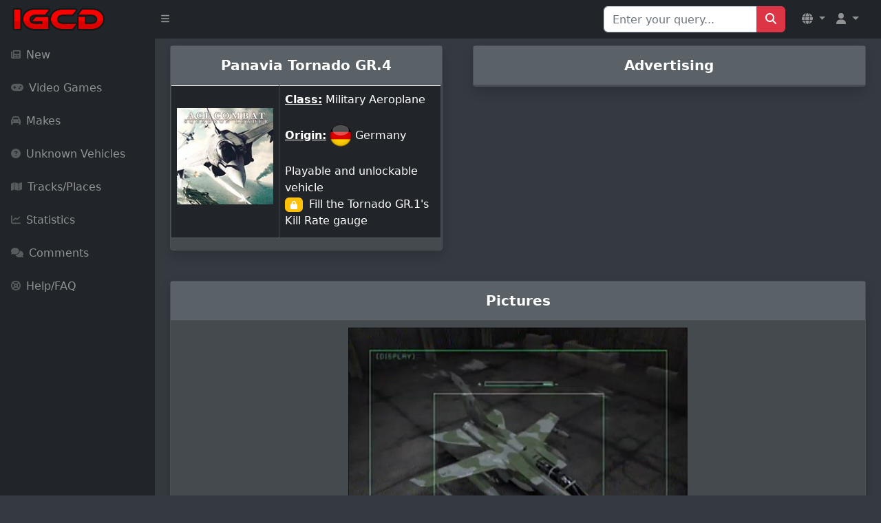

--- FILE ---
content_type: text/html; charset=utf-8
request_url: https://www.google.com/recaptcha/api2/aframe
body_size: 266
content:
<!DOCTYPE HTML><html><head><meta http-equiv="content-type" content="text/html; charset=UTF-8"></head><body><script nonce="gYTtcTMYGIX7igafy1qzNg">/** Anti-fraud and anti-abuse applications only. See google.com/recaptcha */ try{var clients={'sodar':'https://pagead2.googlesyndication.com/pagead/sodar?'};window.addEventListener("message",function(a){try{if(a.source===window.parent){var b=JSON.parse(a.data);var c=clients[b['id']];if(c){var d=document.createElement('img');d.src=c+b['params']+'&rc='+(localStorage.getItem("rc::a")?sessionStorage.getItem("rc::b"):"");window.document.body.appendChild(d);sessionStorage.setItem("rc::e",parseInt(sessionStorage.getItem("rc::e")||0)+1);localStorage.setItem("rc::h",'1768689311828');}}}catch(b){}});window.parent.postMessage("_grecaptcha_ready", "*");}catch(b){}</script></body></html>

--- FILE ---
content_type: application/javascript
request_url: https://igcd.net/js/scripts.js
body_size: 300
content:
/*!
    * Start Bootstrap - SB Admin v7.0.7 (https://startbootstrap.com/template/sb-admin)
    * Copyright 2013-2023 Start Bootstrap
    * Licensed under MIT (https://github.com/StartBootstrap/startbootstrap-sb-admin/blob/master/LICENSE)
    */
    // 
// Scripts
// 

window.addEventListener('DOMContentLoaded', event => {

    // Toggle the side navigation
    const sidebarToggle = document.body.querySelector('#sidebarToggle');
    if (sidebarToggle) {
        // Uncomment Below to persist sidebar toggle between refreshes
        // if (localStorage.getItem('sb|sidebar-toggle') === 'true') {
        //     document.body.classList.toggle('sb-sidenav-toggled');
        // }
        sidebarToggle.addEventListener('click', event => {
            event.preventDefault();
            document.body.classList.toggle('sb-sidenav-toggled');
            localStorage.setItem('sb|sidebar-toggle', document.body.classList.contains('sb-sidenav-toggled'));
        });
    }

});
